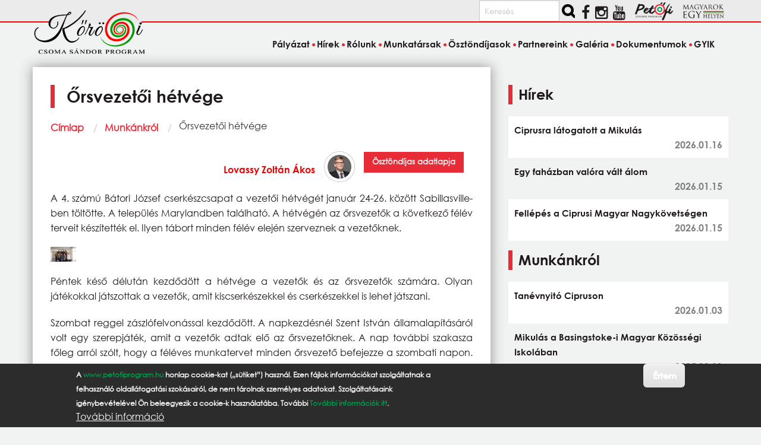

--- FILE ---
content_type: text/html; charset=UTF-8
request_url: https://www.korosiprogram.hu/munkankrol/orsvezetoi-hetvege
body_size: 10999
content:
<!DOCTYPE html>
<html lang="hu" dir="ltr" prefix="og: https://ogp.me/ns#" class="no-js">
  <head>
    <meta charset="utf-8" />
<link rel="canonical" href="https://www.korosiprogram.hu/munkankrol/orsvezetoi-hetvege" />
<meta name="Generator" content="Drupal 11 (https://www.drupal.org)" />
<meta name="MobileOptimized" content="width" />
<meta name="HandheldFriendly" content="true" />
<meta name="viewport" content="width=device-width, initial-scale=1.0" />
<style>div#sliding-popup, div#sliding-popup .eu-cookie-withdraw-banner, .eu-cookie-withdraw-tab {background: #2c2c2c} div#sliding-popup.eu-cookie-withdraw-wrapper { background: transparent; } #sliding-popup h1, #sliding-popup h2, #sliding-popup h3, #sliding-popup p, #sliding-popup label, #sliding-popup div, .eu-cookie-compliance-more-button, .eu-cookie-compliance-secondary-button, .eu-cookie-withdraw-tab { color: #ffffff;} .eu-cookie-withdraw-tab { border-color: #ffffff;}</style>
<meta http-equiv="ImageToolbar" content="false" />
<link rel="preload" as="image" href="/sites/default/files/styles/aloldal_thumbnail/public/cikkek/2297/ov_hetvege.jpg?itok=WcowqdXm" type="image/jpeg" />
<link rel="icon" href="/themes/custom/korosiprogram/favicon.ico" type="image/vnd.microsoft.icon" />

    <title>Őrsvezetői hétvége | Kőrösi Csoma Sándor Program</title>
    <link rel="stylesheet" media="all" href="/libraries/splide/dist/css/splide-core.min.css?t6tex5" />
<link rel="stylesheet" media="all" href="/modules/contrib/splide/css/splide.base.css?t6tex5" />
<link rel="stylesheet" media="all" href="/core/themes/stable9/css/core/components/progress.module.css?t6tex5" />
<link rel="stylesheet" media="all" href="/core/themes/stable9/css/core/components/ajax-progress.module.css?t6tex5" />
<link rel="stylesheet" media="all" href="/core/themes/stable9/css/system/components/align.module.css?t6tex5" />
<link rel="stylesheet" media="all" href="/core/themes/stable9/css/system/components/fieldgroup.module.css?t6tex5" />
<link rel="stylesheet" media="all" href="/core/themes/stable9/css/system/components/container-inline.module.css?t6tex5" />
<link rel="stylesheet" media="all" href="/core/themes/stable9/css/system/components/clearfix.module.css?t6tex5" />
<link rel="stylesheet" media="all" href="/core/themes/stable9/css/system/components/details.module.css?t6tex5" />
<link rel="stylesheet" media="all" href="/core/themes/stable9/css/system/components/hidden.module.css?t6tex5" />
<link rel="stylesheet" media="all" href="/core/themes/stable9/css/system/components/item-list.module.css?t6tex5" />
<link rel="stylesheet" media="all" href="/core/themes/stable9/css/system/components/js.module.css?t6tex5" />
<link rel="stylesheet" media="all" href="/core/themes/stable9/css/system/components/nowrap.module.css?t6tex5" />
<link rel="stylesheet" media="all" href="/core/themes/stable9/css/system/components/position-container.module.css?t6tex5" />
<link rel="stylesheet" media="all" href="/core/themes/stable9/css/system/components/reset-appearance.module.css?t6tex5" />
<link rel="stylesheet" media="all" href="/core/themes/stable9/css/system/components/resize.module.css?t6tex5" />
<link rel="stylesheet" media="all" href="/core/themes/stable9/css/system/components/system-status-counter.css?t6tex5" />
<link rel="stylesheet" media="all" href="/core/themes/stable9/css/system/components/system-status-report-counters.css?t6tex5" />
<link rel="stylesheet" media="all" href="/core/themes/stable9/css/system/components/system-status-report-general-info.css?t6tex5" />
<link rel="stylesheet" media="all" href="/core/themes/stable9/css/system/components/tablesort.module.css?t6tex5" />
<link rel="stylesheet" media="all" href="/modules/contrib/blazy/css/blazy.css?t6tex5" />
<link rel="stylesheet" media="all" href="/modules/contrib/blazy/css/components/blazy.ratio.css?t6tex5" />
<link rel="stylesheet" media="all" href="/modules/contrib/blazy/css/components/box/blazy.colorbox.css?t6tex5" />
<link rel="stylesheet" media="all" href="/modules/contrib/blazy/css/components/grid/blazy.grid.css?t6tex5" />
<link rel="stylesheet" media="all" href="/modules/contrib/blazy/css/components/box/blazy.lightbox.css?t6tex5" />
<link rel="stylesheet" media="all" href="/modules/contrib/blazy/css/components/blazy.loading.css?t6tex5" />
<link rel="stylesheet" media="all" href="/modules/contrib/splide/css/components/splide.navigation.css?t6tex5" />
<link rel="stylesheet" media="all" href="/core/themes/stable9/css/views/views.module.css?t6tex5" />
<link rel="stylesheet" media="all" href="/modules/contrib/eu_cookie_compliance/css/eu_cookie_compliance.css?t6tex5" />
<link rel="stylesheet" media="all" href="/modules/contrib/colorbox/styles/default/colorbox_style.css?t6tex5" />
<link rel="stylesheet" media="all" href="/modules/contrib/scroll_top_button/css/scroll.top.button.css?t6tex5" />
<link rel="stylesheet" media="all" href="/modules/contrib/splide/css/theme/splide.theme--grid.css?t6tex5" />
<link rel="stylesheet" media="all" href="/modules/contrib/tagclouds/css/tagclouds.css?t6tex5" />
<link rel="stylesheet" media="all" href="/themes/custom/korosiprogram/css/korosiprogram.css?t6tex5" />

    <script type="application/json" data-drupal-selector="drupal-settings-json">{"path":{"baseUrl":"\/","pathPrefix":"","currentPath":"node\/8636","currentPathIsAdmin":false,"isFront":false,"currentLanguage":"hu"},"pluralDelimiter":"\u0003","suppressDeprecationErrors":true,"gtag":{"tagId":"","consentMode":false,"otherIds":[],"events":[],"additionalConfigInfo":[]},"ajaxPageState":{"libraries":"[base64]","theme":"korosiprogram","theme_token":null},"ajaxTrustedUrl":{"\/search\/tartalom":true},"gtm":{"tagId":null,"settings":{"data_layer":"dataLayer","include_classes":false,"allowlist_classes":"","blocklist_classes":"","include_environment":false,"environment_id":"","environment_token":""},"tagIds":["GTM-M72GWJGD"]},"button_text":"Fel","button_style":"image","button_animation":"fade","button_animation_speed":200,"scroll_distance":100,"scroll_speed":300,"eu_cookie_compliance":{"cookie_policy_version":"1.0.0","popup_enabled":true,"popup_agreed_enabled":false,"popup_hide_agreed":false,"popup_clicking_confirmation":true,"popup_scrolling_confirmation":true,"popup_html_info":"\u003Cdiv aria-labelledby=\u0022popup-text\u0022  class=\u0022eu-cookie-compliance-banner eu-cookie-compliance-banner-info eu-cookie-compliance-banner--default\u0022\u003E\n  \u003Cdiv class=\u0022popup-content info eu-cookie-compliance-content\u0022\u003E\n        \u003Cdiv id=\u0022popup-text\u0022 class=\u0022eu-cookie-compliance-message\u0022 role=\u0022document\u0022\u003E\n      \u003Cp\u003EA \u003Ca href=\u0022https:\/\/www.petofiprogram.hu\/\u0022 target=\u0022_blank\u0022\u003Ewww.petofiprogram.hu\u003C\/a\u003E honlap cookie-kat (\u201es\u00fctiket\u201d) haszn\u00e1l. Ezen f\u00e1jlok inform\u00e1ci\u00f3kat szolg\u00e1ltatnak a felhaszn\u00e1l\u00f3 oldall\u00e1togat\u00e1si szok\u00e1sair\u00f3l, de nem t\u00e1rolnak szem\u00e9lyes adatokat. Szolg\u00e1ltat\u00e1saink ig\u00e9nybev\u00e9tel\u00e9vel \u00d6n beleegyezik a cookie-k haszn\u00e1lat\u00e1ba. Tov\u00e1bbi \u003Ca href=\u0022\/cookies\u0022\u003ETov\u00e1bbi inform\u00e1ci\u00f3k itt\u003C\/a\u003E.\u003C\/p\u003E\n              \u003Cbutton type=\u0022button\u0022 class=\u0022find-more-button eu-cookie-compliance-more-button\u0022\u003ETov\u00e1bbi inform\u00e1ci\u00f3\u003C\/button\u003E\n          \u003C\/div\u003E\n\n    \n    \u003Cdiv id=\u0022popup-buttons\u0022 class=\u0022eu-cookie-compliance-buttons\u0022\u003E\n            \u003Cbutton type=\u0022button\u0022 class=\u0022agree-button eu-cookie-compliance-default-button button button--small button--primary\u0022\u003E\u00c9rtem\u003C\/button\u003E\n          \u003C\/div\u003E\n  \u003C\/div\u003E\n\u003C\/div\u003E","use_mobile_message":false,"mobile_popup_html_info":"\u003Cdiv aria-labelledby=\u0022popup-text\u0022  class=\u0022eu-cookie-compliance-banner eu-cookie-compliance-banner-info eu-cookie-compliance-banner--default\u0022\u003E\n  \u003Cdiv class=\u0022popup-content info eu-cookie-compliance-content\u0022\u003E\n        \u003Cdiv id=\u0022popup-text\u0022 class=\u0022eu-cookie-compliance-message\u0022 role=\u0022document\u0022\u003E\n      \n              \u003Cbutton type=\u0022button\u0022 class=\u0022find-more-button eu-cookie-compliance-more-button\u0022\u003ETov\u00e1bbi inform\u00e1ci\u00f3\u003C\/button\u003E\n          \u003C\/div\u003E\n\n    \n    \u003Cdiv id=\u0022popup-buttons\u0022 class=\u0022eu-cookie-compliance-buttons\u0022\u003E\n            \u003Cbutton type=\u0022button\u0022 class=\u0022agree-button eu-cookie-compliance-default-button button button--small button--primary\u0022\u003E\u00c9rtem\u003C\/button\u003E\n          \u003C\/div\u003E\n  \u003C\/div\u003E\n\u003C\/div\u003E","mobile_breakpoint":768,"popup_html_agreed":false,"popup_use_bare_css":false,"popup_height":"auto","popup_width":"100%","popup_delay":1000,"popup_link":"\/cookiehasznalatanakszabalyzatarolszolotajekoztatas","popup_link_new_window":true,"popup_position":false,"fixed_top_position":false,"popup_language":"hu","store_consent":false,"better_support_for_screen_readers":false,"cookie_name":"","reload_page":false,"domain":"","domain_all_sites":false,"popup_eu_only":false,"popup_eu_only_js":false,"cookie_lifetime":100,"cookie_session":0,"set_cookie_session_zero_on_disagree":0,"disagree_do_not_show_popup":false,"method":"default","automatic_cookies_removal":true,"allowed_cookies":"","withdraw_markup":"\u003Cbutton type=\u0022button\u0022 class=\u0022eu-cookie-withdraw-tab\u0022\u003EPrivacy settings\u003C\/button\u003E\n\u003Cdiv aria-labelledby=\u0022popup-text\u0022 class=\u0022eu-cookie-withdraw-banner\u0022\u003E\n  \u003Cdiv class=\u0022popup-content info eu-cookie-compliance-content\u0022\u003E\n    \u003Cdiv id=\u0022popup-text\u0022 class=\u0022eu-cookie-compliance-message\u0022 role=\u0022document\u0022\u003E\n      \u003Ch2\u003EWe use cookies on this site to enhance your user experience\u003C\/h2\u003E\u003Cp\u003EYou have given your consent for us to set cookies.\u003C\/p\u003E\n    \u003C\/div\u003E\n    \u003Cdiv id=\u0022popup-buttons\u0022 class=\u0022eu-cookie-compliance-buttons\u0022\u003E\n      \u003Cbutton type=\u0022button\u0022 class=\u0022eu-cookie-withdraw-button  button button--small button--primary\u0022\u003EWithdraw consent\u003C\/button\u003E\n    \u003C\/div\u003E\n  \u003C\/div\u003E\n\u003C\/div\u003E","withdraw_enabled":false,"reload_options":0,"reload_routes_list":"","withdraw_button_on_info_popup":false,"cookie_categories":[],"cookie_categories_details":[],"enable_save_preferences_button":true,"cookie_value_disagreed":"0","cookie_value_agreed_show_thank_you":"1","cookie_value_agreed":"2","containing_element":"body","settings_tab_enabled":false,"olivero_primary_button_classes":" button button--small button--primary","olivero_secondary_button_classes":" button button--small","close_button_action":"close_banner","open_by_default":true,"modules_allow_popup":true,"hide_the_banner":false,"geoip_match":true,"unverified_scripts":[]},"colorbox":{"opacity":"0.85","current":"{current} \/ {total}","previous":"\u00ab El\u0151z\u0151","next":"K\u00f6vetkez\u0151 \u00bb","close":"Bez\u00e1r","maxWidth":"98%","maxHeight":"98%","fixed":true,"mobiledetect":true,"mobiledevicewidth":"480px"},"blazy":{"loader":true,"unblazy":false,"visibleClass":false},"blazyIo":{"disconnect":false,"rootMargin":"0px","threshold":[0,0.25,0.5,0.75,1]},"splide":{"defaults":{"autoScroll":false,"intersection":false,"video":false,"zoom":false,"destroy":false},"extras":{"destroy":false,"focus":0,"arrows":true,"drag":true,"pagination":true,"keyboard":true,"trimSpace":true},"resets":{"arrows":false,"autoplay":false,"drag":false,"pagination":false,"perPage":1,"perMove":1,"progress":false,"start":0,"type":"fade"}},"user":{"uid":0,"permissionsHash":"b6211fc6013d369c26b7f166c4f638e93331eaacaa0f93701bbf37f441f7683f"}}</script>
<script src="/core/misc/drupalSettingsLoader.js?v=11.1.8"></script>
<script src="/modules/contrib/google_tag/js/gtag.js?t6tex5"></script>
<script src="/modules/contrib/google_tag/js/gtm.js?t6tex5"></script>

  </head>
  <body class="lang-hu section-munkankrol path-node node--type-cikk page-node-type-cikk">
  <a href="#main-content" class="show-on-focus skip-link">
    Ugrás a tartalomra
  </a>
  <noscript><iframe src="https://www.googletagmanager.com/ns.html?id=GTM-M72GWJGD"
                  height="0" width="0" style="display:none;visibility:hidden"></iframe></noscript>

    <div class="dialog-off-canvas-main-canvas" data-off-canvas-main-canvas>
    
<div class="off-canvas-wrapper">
  <div class="inner-wrap off-canvas-wrapper-inner" id="inner-wrap" data-off-canvas-wrapper>
    <aside id="left-off-canvas-menu" class="off-canvas left-off-canvas-menu position-left" role="complementary" data-off-canvas>
      
    </aside>

    <aside id="right-off-canvas-menu" class="off-canvas right-off-canvas-menu position-right" role="complementary" data-off-canvas>
      
    </aside>

    <div class="off-canvas-content" data-off-canvas-content>
  
    <div class="social_bar_bg"></div>
<header class="header" role="banner" aria-label="Webhely fejléce">
<div class="grid-container social">  
    <div class="block-region region-social">
    <div class="search-block-form block-korosiprogram-keresesurlap-2 block block-search" data-drupal-selector="search-block-form" id="block-korosiprogram-keresesurlap-2" role="search">
  
    
      <div class="content">
      <form action="/search/tartalom" method="get" id="search-block-form" accept-charset="UTF-8" class="search-form search-block-form">
  <div class="js-form-item form-item js-form-type-search form-item-keys js-form-item-keys form-no-label">
      <label for="edit-keys" class="show-for-sr">Keresés</label>
        <input title="A keresendő kifejezések megadása." placeholder="Keresés" data-drupal-selector="edit-keys" type="search" id="edit-keys" name="keys" value="" size="15" maxlength="128" class="form-search" />

        </div>
<div data-drupal-selector="edit-actions" class="form-actions js-form-wrapper form-wrapper" id="edit-actions--2"><input class="success button radius search-button js-form-submit form-submit" data-drupal-selector="edit-submit" type="submit" id="edit-submit" value="" />
</div>

</form>

    </div>
  </div>
<div class="views-element-container block-korosiprogram-views-block-social-media-block-1 block block-views block-views-blocksocial-media-block-1" id="block-korosiprogram-views-block-social-media-block-1">
  
    

  
          <div><div class="iblock">
<ul class="social">
  <li> 
      <div class="i-block social views-row"><div class="views-field views-field-nothing"><span class="field-content"><div><a href="https://www.facebook.com/pages/Pet%C5%91fi-S%C3%A1ndor-Program/952850841425515?fref=ts"><i class="fa fa-facebook"></i></a></div></span></div></div>
    <div class="i-block social views-row"><div class="views-field views-field-nothing"><span class="field-content"><div><a href="https://www.instagram.com/magyarokegyhelyen/"><i class="fa fa-brands fa-instagram"></i></a></div></span></div></div>
    <div class="i-block social views-row"><div class="views-field views-field-nothing"><span class="field-content"><div><a href="https://www.youtube.com/channel/UCOM9X7AOlppkZio8UpHgOLw"><i class="fa fa-youtube"></i></a></div></span></div></div>

  </li>     
</ul>
</div></div>

    
    
</div>
<div id="block-korosiprogram-korosilogoblokk" class="block-korosiprogram-korosilogoblokk block block-block-content block-block-content35307ef2-8c56-4ff5-8d8e-2a6f54607598">
  
    

  
          
            <div class="body field field--block-content-body field--name-body field--type-text-with-summary field--label-hidden field__item"><a href="https://www.petofiprogram.hu/" target="_blank"><img src="/sites/default/files/petofi_program_logo_small.png" class="partner-site"> </a> <a href="https://www.magyarokegyhelyen.hu/" target="_blank"><img alt src="/sites/default/files/magyarok_egy_helyen_logo_transparent-300.png" class="partner-site"></a></div>
      

    
    
</div>

  </div>

</div>
<div class="grid-container logo">
  <div class="grid-x">
    <div class="cell medium-4 large-4 left header_logo">
       <a href="/" rel="home">
       <img src="/themes/custom/korosiprogram/images/logo.png" alt="Címlap" fetchpriority="high" />
       </a>
    </div>
  </div>
</div>
<div class="grid-container l-header">    
    <div class="grid-x">
    <div class="cell">
        <div class="block-region region-header">
    <nav role="navigation" aria-labelledby="block-korosiprogram-main-menu-menu" id="block-korosiprogram-main-menu" class="block-korosiprogram-main-menu">
            
  <h2 class="block-title visually-hidden" id="block-korosiprogram-main-menu-menu">Fő navigáció</h2>
  

        

      <div  class="grid-container">
      <div class="title-bar" data-responsive-toggle="main-menu" data-hide-for="medium">
        <button class="menu-icon" type="button" data-toggle></button>
        <div class="title-bar-title">Menü</div>
      </div>
      <nav class="top-bar" id="main-menu" role="navigation">
        <div class="top-bar-left">
          <ul class="dropdown menu" data-dropdown-menu>
            <li class="menu-text"><a href="/" title="Kőrösi Csoma Sándor Program Címlap">Kőrösi Csoma Sándor Program</a></li>
          </ul>
        </div>
        <div class="top-bar-right top-bar-section">
                                <ul class="menu vertical medium-horizontal" data-back-button="&lt;li class=&quot;js-drilldown-back&quot;&gt;&lt;a&gt;vissza&lt;/a&gt;&lt;/li&gt;" data-disable-hover="true" data-responsive-menu="drilldown medium-dropdown">
                                        <li>
        <a href="/palyazat" data-drupal-link-system-path="node/11467">Pályázat</a>
              </li>
                              <li>
        <a href="/hirek" data-drupal-link-system-path="hirek">Hírek</a>
              </li>
                              <li>
        <a href="/diaszpora" data-drupal-link-system-path="node/48">Rólunk</a>
              </li>
                              <li>
        <a href="/munkatarsak" data-drupal-link-system-path="node/12997">Munkatársak</a>
              </li>
                              <li>
        <a href="/osztondijasok" data-drupal-link-system-path="osztondijasok">Ösztöndíjasok</a>
              </li>
                              <li>
        <a href="/partnereink" data-drupal-link-system-path="partnereink">Partnereink</a>
              </li>
                              <li>
        <a href="/galeria" data-drupal-link-system-path="galeria">Galéria</a>
              </li>
                              <li>
        <a href="/dokumentumok" data-drupal-link-system-path="node/9363">Dokumentumok</a>
              </li>
                              <li>
        <a href="/gyik" data-drupal-link-system-path="node/12900">GYIK</a>
              </li>
        </ul>
  
                            </div>
      </nav>
    </div>
  

  </nav>

  </div>

    </div>
      </div>
</div>    
</header>
      
      <div class="grid-container">
        <main id="main" class="grid-x grid-margin-x" role="main">
          <a id="main-content" tabindex="-1"></a>
          
          
          <div class="cell large-8 main">
              <div class="block-region region-content">
    <div data-drupal-messages-fallback class="hidden"></div>
<div id="block-korosiprogram-page-title" class="block-korosiprogram-page-title block block-core block-page-title-block">
  
    

  
          
  <h1><span>Őrsvezetői hétvége</span>
</h1>


    
    
</div>
<div id="block-korosiprogram-breadcrumbs" class="block-korosiprogram-breadcrumbs block block-system block-system-breadcrumb-block">
  
    

  
            <nav role="navigation" aria-labelledby="system-breadcrumb">
    <h2 id="system-breadcrumb" class="show-for-sr">Morzsa</h2>
    <ul class="breadcrumbs">
              <li>
                      <a href="/">Címlap</a>
                  </li>
              <li>
                      <a href="/munkankrol">Munkánkról</a>
                  </li>
            <li class="current"><span class="show-for-sr">Current: </span> Őrsvezetői hétvége</li>
    </ul>
  </nav>

    
    
</div>
<div class="views-element-container block-korosiprogram-views-block-szerzo-block-1 block block-views block-views-blockszerzo-block-1" id="block-korosiprogram-views-block-szerzo-block-1">
  
    

  
          <div><div class="js-view-dom-id-a7d6c38a6dde38b2e1123da572cda27682e479aa479362cb1d70d99092fc2949">
  
  
  

  
  
  

  

<div class="views-view-foundation-grid">
  <div class="creator-indent grid-y grid-padding-x">
              <div class="flex-container auto align-right cell small-12 medium-6 large-4 cell-1"><div class="fogado-full-name osztondijasok"><div><a href="/osztondijasaink/lovassy-zoltan-akos" hreflang="hu">Lovassy Zoltán Ákos</a></div></div><div><div><img class="osztondijasok rounded border small-pic" src="/sites/default/files/styles/medium/public/pictures/picture-2297-1567504785.jpg.webp?itok=XtKP48C0" /></div></div><div class="views-field views-field-view-user"><span class="field-content"><a href="/osztondijasaink/lovassy-zoltan-akos" hreflang="hu"><div class="btn-more button tiny radius">
    Ösztöndíjas adatlapja  
</div></a></span></div></div>
        </div>
</div>

    

  
  

  
  
</div>
</div>

    
    
</div>
<div id="block-korosiprogram-content" class="block-korosiprogram-content block block-system block-system-main-block">
  
    

  
          <article >

  
    

  
  <div class="view-mode-full">
    
            <div class="field field--node-field-cikk-bevezeto field--name-field-cikk-bevezeto field--type-text-long field--label-hidden field__item"><p>A 4. számú Bátori József cserkészcsapat a vezetői hétvégét január 24-26. között Sabillasville-ben töltötte. A település Marylandben található. A hétvégén az őrsvezetők a következő félév terveit készítették el. Ilyen tábort minden félév elején szerveznek a vezetőknek.</p>
</div>
      
<div data-colorbox-gallery class="splide splide--default blazy blazy--colorbox blazy--lightbox blazy--colorbox-gallery splide--field splide--field-cikk-galeria splide--field-cikk-galeria--full splide--skin--grid splide--optionset--x-grid splide--fade is-slider is-less is-colorbox" data-blazy="" id="splide-416740a7623" data-splide="{&quot;count&quot;:1,&quot;total&quot;:1,&quot;pagination&quot;:false,&quot;arrows&quot;:false,&quot;autoplay&quot;:false,&quot;drag&quot;:false,&quot;perPage&quot;:1,&quot;perMove&quot;:1,&quot;start&quot;:0,&quot;type&quot;:&quot;fade&quot;,&quot;focus&quot;:0,&quot;keyboard&quot;:true,&quot;trimSpace&quot;:true}"><div class="splide__slider">    <div class="splide__track">
      <ul class="splide__list splide__list--fade"><li class="splide__slide slide slide--0"><ul class="blazy blazy--grid b-grid b-count-1 b-odd b-grid--sm-1 b-grid--md-2 b-grid--lg-4 splide__grid" data-blazy="" id="splide-node-cikk-cikk-galeria-full-colorbox-3"><li class="grid grid--0"><div class="grid__content"><a href="/sites/default/files/styles/max_650x650/public/cikkek/2297/ov_hetvege.jpg.webp?itok=JASZyQdd" class="blazy__colorbox litebox litebox--image" data-colorbox-trigger data-box-url="/sites/default/files/styles/max_650x650/public/cikkek/2297/ov_hetvege.jpg.webp?itok=JASZyQdd" data-b-media="{&quot;id&quot;:&quot;colorbox&quot;,&quot;count&quot;:1,&quot;boxType&quot;:&quot;image&quot;,&quot;type&quot;:&quot;image&quot;,&quot;token&quot;:&quot;b-add15c6ed8a&quot;,&quot;paddingHack&quot;:true,&quot;width&quot;:650,&quot;height&quot;:488}">    <div data-b-token="b-add15c6ed8a" class="media media--blazy media--splide media--switch media--switch--colorbox media--image is-b-loading"><img decoding="async" class="media__element b-lazy" loading="lazy" data-src="/sites/default/files/styles/aloldal_thumbnail/public/cikkek/2297/ov_hetvege.jpg?itok=WcowqdXm" src="data:image/svg+xml;charset=utf-8,%3Csvg%20xmlns%3D&#039;http%3A%2F%2Fwww.w3.org%2F2000%2Fsvg&#039;%20viewBox%3D&#039;0%200%201%201&#039;%2F%3E" width="230" height="135" />
        <span class="media__icon media__icon--litebox"></span></div></a>
        
  </div>
</li></ul></li></ul>
    </div>
  
  </div>    <div class="splide__arrows"></div>      <ul class="splide__pagination"></ul>
  </div>

            <div class="field field--node-field-cikk-tartalom field--name-field-cikk-tartalom field--type-text-long field--label-hidden field__item"><p class="rtejustify"><span style="font-size:16px">Péntek késő délután kezdődött a hétvége a vezetők és az őrsvezetők számára. Olyan játékokkal játszottak a vezetők, amit kiscserkészekkel és cserkészekkel is lehet játszani.</span></p>

<p class="rtejustify"><span style="font-size:16px">Szombat reggel&nbsp;zászlófelvonással kezdődött. A napkezdésnél Szent István államalapításáról volt egy szerepjáték, amit a vezetők adtak elő az őrsvezetőknek. A nap további szakasza főleg arról szólt, hogy a féléves munkatervet minden őrsvezető befejezze a szombati napon. Majd az 1983-ban bemutatott „István a király” című rockoperát nézték meg két részletben. Közben egy kézműves foglalkozás is volt, ahol az volt a célkitűzés az őrsvezetőkből álló őrsöknek, hogy a legkevesebb alapanyagból, 5-10 perc alatt mit tudnak elkészíteni, olyan szinten, hogy azt kiscserkészekkel is meg lehessen csinálni cserkészfoglalkozásokon. A nap végén egy tábortűz volt, ami alatt az őrsök rövid előadást tartottak, ezek&nbsp;témája volt: mi lenne ma Magyarországon, ha Koppány lett volna az uralkodó, nem István?&nbsp;A tábortűzi számok után a vezetők fejezték be a szerepjátékot. Utána következett a zászló levonása, amit kötetlen beszélgetés követett, egészen a takarodóig.</span></p>

<p class="rtejustify"><span style="font-size:16px">A vasárnap – a táborokhoz hasonlóan – reggeli&nbsp;zászlófelvonással kezdődött. Utána reggeli, majd az elkészült munkaterveket az esetleges pontatlanságok javítása érdekében átnézték a vezetők.&nbsp;A jelenlévők közül mindenki sikeresen elkészült a cserkészfoglalkozások munkaterveivel. Kora délutáni zászlólevonás után a résztvevők átmentek a közelben található sípályára, és ott töltötték a délutánt síeléssel és hódeszkázással. Ekkor már szülők és cserkészek is csatlakoztak a vezetőkből álló csapathoz.</span></p>
</div>
      

  <div class="field field--node-field-cimkefelho field--name-field-cimkefelho field--type-entity-reference field--label-above">
    <div class="field-label">Címkefelhő</div>
        <div class="field__items">
                    <div class="field__item"><a href="/taxonomy/term/3071" hreflang="hu">Cserkészek</a></div>
              <div class="field__item"><a href="/taxonomy/term/4881" hreflang="hu">örsvezetők</a></div>
              <div class="field__item"><a href="/taxonomy/term/4882" hreflang="hu">Sabillasville</a></div>
                </div>
      </div>


  </div>

</article>

    
    
</div>

  </div>

          </div>
                                <div id="sidebar-second" class="cell large-4 sidebar" role="complementary">
                <div class="block-region region-sidebar-second">
    <div class="views-element-container block-korosiprogram-views-block-hirek-oldalsav-block block block-views block-views-blockhirek-oldalsav-block" id="block-korosiprogram-views-block-hirek-oldalsav-block">
  
      <h2  class="block-title">Hírek</h2>
    

  
          <div><div class="js-view-dom-id-3d8dc2bae670d118640fe547451f697293646999a2ab3e6ab9bb899dcde9c51c">
  
  
  

  
  
  

  <div class="item-list">
  
  <ul>

          <li><div class="views-field views-field-title"><span class="field-content"><a href="/hirek/ciprusra-latogatott-mikulas" hreflang="hu">Ciprusra látogatott a Mikulás</a></span></div><div class="views-field views-field-created"><span class="field-content news-time"><time datetime="2026-01-16T11:32:03+01:00" title="péntek, 16 január 2026 - 11:32">2026.01.16</time>
</span></div></li>
          <li><div class="views-field views-field-title"><span class="field-content"><a href="/hirek/egy-fahazban-valora-valt-alom" hreflang="hu">Egy faházban valóra vált álom</a></span></div><div class="views-field views-field-created"><span class="field-content news-time"><time datetime="2026-01-15T15:25:30+01:00" title="csütörtök, 15 január 2026 - 15:25">2026.01.15</time>
</span></div></li>
          <li><div class="views-field views-field-title"><span class="field-content"><a href="/hirek/fellepes-ciprusi-magyar-nagykovetsegen" hreflang="hu">Fellépés a Ciprusi Magyar Nagykövetségen</a></span></div><div class="views-field views-field-created"><span class="field-content news-time"><time datetime="2026-01-15T11:54:45+01:00" title="csütörtök, 15 január 2026 - 11:54">2026.01.15</time>
</span></div></li>
    
  </ul>

</div>

    

  
  

  
  
</div>
</div>

    
    
</div>
<div class="views-element-container block-korosiprogram-views-block-hirek-oldalsav-block-3 block block-views block-views-blockhirek-oldalsav-block-3" id="block-korosiprogram-views-block-hirek-oldalsav-block-3">
  
      <h2  class="block-title">Munkánkról</h2>
    

  
          <div><div class="js-view-dom-id-0b60ed193ff0d4492fd48b27c2d602dcf16683d40c217e4a74cfc18678656583">
  
  
  

  
  
  

  <div class="item-list">
  
  <ul>

          <li><div class="views-field views-field-title"><span class="field-content"><a href="/munkankrol/tanevnyito-cipruson" hreflang="hu">Tanévnyitó Cipruson</a></span></div><div class="views-field views-field-created"><span class="field-content news-time"><time datetime="2026-01-03T09:20:33+01:00" title="szombat, 3 január 2026 - 09:20">2026.01.03</time>
</span></div></li>
          <li><div class="views-field views-field-title"><span class="field-content"><a href="/munkankrol/mikulas-basingstoke-i-magyar-kozossegi-iskolaban" hreflang="hu">Mikulás a Basingstoke-i Magyar Közösségi Iskolában</a></span></div><div class="views-field views-field-created"><span class="field-content news-time"><time datetime="2025-12-31T21:37:07+01:00" title="szerda, 31 december 2025 - 21:37">2025.12.31</time>
</span></div></li>
          <li><div class="views-field views-field-title"><span class="field-content"><a href="/munkankrol/oszi-barkacsbutik" hreflang="hu">Őszi Barkácsbutik</a></span></div><div class="views-field views-field-created"><span class="field-content news-time"><time datetime="2025-12-31T14:56:56+01:00" title="szerda, 31 december 2025 - 14:56">2025.12.31</time>
</span></div></li>
    
  </ul>

</div>

    

  
  

  
  
</div>
</div>

    
    
</div>
<div class="views-element-container block-korosiprogram-views-block-hirek-oldalsav-block-2 block block-views block-views-blockhirek-oldalsav-block-2" id="block-korosiprogram-views-block-hirek-oldalsav-block-2">
  
      <h2  class="block-title">Tudástár</h2>
    

  
          <div><div class="js-view-dom-id-388bd55383dc7048854111d31460c1f1744db49b203e854963868c46ecc58e87">
  
  
  

  
  
  

  <div class="item-list">
  
  <ul>

          <li><div class="views-field views-field-title"><span class="field-content"><a href="/tudastar/magyar-kultura-napja-avagy-erdekessegek-himnuszrol" hreflang="hu">Magyar Kultúra Napja avagy érdekességek a Himnuszról </a></span></div><div class="views-field views-field-created"><span class="field-content news-time"><time datetime="2023-01-26T11:15:40+01:00" title="csütörtök, 26 január 2023 - 11:15">2023.01.26</time>
</span></div></li>
          <li><div class="views-field views-field-title"><span class="field-content"><a href="/tudastar/adelaide-ben-lelkeszkent" hreflang="hu">Adelaide-ben lelkészként</a></span></div><div class="views-field views-field-created"><span class="field-content news-time"><time datetime="2020-12-15T18:26:04+01:00" title="kedd, 15 december 2020 - 18:26">2020.12.15</time>
</span></div></li>
          <li><div class="views-field views-field-title"><span class="field-content"><a href="/tudastar/radio-ami-oromre-hangol" hreflang="hu">A rádió, ami örömre hangol</a></span></div><div class="views-field views-field-created"><span class="field-content news-time"><time datetime="2020-12-07T19:41:52+01:00" title="hétfő, 7 december 2020 - 19:41">2020.12.07</time>
</span></div></li>
    
  </ul>

</div>

    

  
  

  
  
</div>
</div>

    
    
</div>
<div class="views-element-container block-korosiprogram-views-block-galeriak-oldalsav-block block block-views block-views-blockgaleriak-oldalsav-block" id="block-korosiprogram-views-block-galeriak-oldalsav-block">
  
    

  
          <div><div class="view-galeriak-oldalsav js-view-dom-id-72898030c39c3459477ba9faa8e786f82f564ddbd0a47751c349b472fa40cabc">
  
  
  

      <header>
      <h2 class="block-title">Galériák</h2>
    </header>
  
  
  

  <div class="item-list">
  
  <ul>

          <li><div class="views-field views-field-field-galeria-boritokep"><div class="field-content"></div></div><div class="views-field views-field-field-videok"><div class="field-content"><a href="/galeria/videok/kalamajka-mikulaseknal" hreflang="hu"><img src="/sites/default/files/styles/hir_thumbnail/public/video_thumbnails/FLRfNpqdp1o.jpg?itok=7LEUJrgs" width="923" height="542" alt="" loading="lazy" />

</a></div></div><div class="views-field views-field-title"><span class="field-content"><a href="/galeria/videok/kalamajka-mikulaseknal" hreflang="hu">Kalamajka Mikuláséknál</a></span></div><div class="views-field views-field-created"><span class="field-content news-time"><time datetime="2026-01-16T10:46:16+01:00" title="péntek, 16 január 2026 - 10:46">2026.01.16</time>
</span></div></li>
          <li><div class="views-field views-field-field-galeria-boritokep"><div class="field-content">  <a href="/galeria/kepek/kalamajka-mikulaseknal" hreflang="hu"><img loading="lazy" src="/sites/default/files/styles/image_preview_sidebar_670x378/public/kepgaleria/4686/fb_img_1768551452922.jpg?itok=2aDwUP8R" width="670" height="378" alt="" />

</a>
</div></div><div class="views-field views-field-field-videok"><div class="field-content"></div></div><div class="views-field views-field-title"><span class="field-content"><a href="/galeria/kepek/kalamajka-mikulaseknal" hreflang="hu">Kalamajka Mikuláséknál</a></span></div><div class="views-field views-field-created"><span class="field-content news-time"><time datetime="2026-01-16T09:43:48+01:00" title="péntek, 16 január 2026 - 09:43">2026.01.16</time>
</span></div></li>
          <li><div class="views-field views-field-field-galeria-boritokep"><div class="field-content">  <a href="/galeria/kepek/fellepes-ciprusi-magyar-nagykovetsegen" hreflang="hu"><img loading="lazy" src="/sites/default/files/styles/image_preview_sidebar_670x378/public/kepgaleria/4686/fb_img_1768414004593_0.jpg?itok=TgTBv_-4" width="670" height="378" alt="" />

</a>
</div></div><div class="views-field views-field-field-videok"><div class="field-content"></div></div><div class="views-field views-field-title"><span class="field-content"><a href="/galeria/kepek/fellepes-ciprusi-magyar-nagykovetsegen" hreflang="hu">Fellépés a Ciprusi Magyar Nagykövetségen</a></span></div><div class="views-field views-field-created"><span class="field-content news-time"><time datetime="2026-01-14T19:32:20+01:00" title="szerda, 14 január 2026 - 19:32">2026.01.14</time>
</span></div></li>
          <li><div class="views-field views-field-field-galeria-boritokep"><div class="field-content"></div></div><div class="views-field views-field-field-videok"><div class="field-content"><a href="/galeria/videok/egy-padlas-emlekei-1956-puli-klub-szinpadan-cipruson" hreflang="hu"><img src="/sites/default/files/styles/hir_thumbnail/public/video_thumbnails/YzO7uNj9f6Q.jpg?itok=qRIp8wK4" width="923" height="542" alt="" loading="lazy" />

</a></div></div><div class="views-field views-field-title"><span class="field-content"><a href="/galeria/videok/egy-padlas-emlekei-1956-puli-klub-szinpadan-cipruson" hreflang="hu">Egy padlás emlékei - 1956 a Puli klub színpadán Cipruson</a></span></div><div class="views-field views-field-created"><span class="field-content news-time"><time datetime="2026-01-13T19:22:36+01:00" title="kedd, 13 január 2026 - 19:22">2026.01.13</time>
</span></div></li>
    
  </ul>

</div>

    

  
  

      <footer>
      <div class="text-center">
<a class="btn-more button tiny radius success" href="/galeria">Tovább </a>
</div>
    </footer>
  
  
</div>
</div>

    
    
</div>

  </div>

            </div>
          
        </main>
      </div>
     <div class="footer-wrapper">
  <footer class="grid-container footer" id="footer">
    <div class="grid-x grid-margin-x">

      <div id="footer-first" class="cell medium-4">
          <div class="block-region region-footer-first">
    <div id="block-korosiprogram-partnereinkfootertext" class="block-korosiprogram-partnereinkfootertext block block-block-content block-block-content87cafc6f-f393-4c2e-8ec3-0826ae9d4d92">
  
      <h2  class="block-title">Partnereink</h2>
    

  
          
            <div class="body field field--block-content-body field--name-body field--type-text-with-summary field--label-hidden field__item"><p><a href="/partnereink">Kattintson, hogy megismerhesse őket!</a></p><p><a href="/partnereink"><img class="footer-bg" src="/sites/default/files/footer_terkep_small.png">&nbsp;</a></p></div>
      

    
    
</div>

  </div>

      </div>

      <div id="footer-middle" class="cell medium-4">
        
      </div>
              
      <div id="footer-last" class="cell medium-4">
          <div class="block-region region-footer-last">
    <div id="block-korosiprogram-cimkefelhojeloloi" class="block-korosiprogram-cimkefelhojeloloi block block-tagclouds block-tagclouds-blockcimkefelho">
  
    

  
          <span class="tagclouds-term"><a href="/taxonomy/term/1585" class="tagclouds level2" hreflang="hu">1956</a></span><span class="tagclouds-term"><a href="/taxonomy/term/2639" class="tagclouds level2" hreflang="hu">karácsony</a></span><span class="tagclouds-term"><a href="/taxonomy/term/1456" class="tagclouds level2" hreflang="hu">Buenos Aires</a></span><span class="tagclouds-term"><a href="/taxonomy/term/2192" class="tagclouds level2" hreflang="hu">Stuttgart</a></span><span class="tagclouds-term"><a href="/taxonomy/term/1673" class="tagclouds level2" hreflang="hu">Kanada</a></span><span class="tagclouds-term"><a href="/taxonomy/term/1425" class="tagclouds level1" hreflang="hu">Cserkészet</a></span><span class="tagclouds-term"><a href="/taxonomy/term/1618" class="tagclouds level2" hreflang="hu">Táncház</a></span><span class="tagclouds-term"><a href="/taxonomy/term/1478" class="tagclouds level1" hreflang="hu">Melbourne</a></span><span class="tagclouds-term"><a href="/taxonomy/term/1762" class="tagclouds level1" hreflang="hu">Zürich</a></span><span class="tagclouds-term"><a href="/taxonomy/term/1896" class="tagclouds level1" hreflang="hu">Chester</a></span><span class="tagclouds-term"><a href="/taxonomy/term/1879" class="tagclouds level1" hreflang="hu">München</a></span><span class="tagclouds-term"><a href="/taxonomy/term/1429" class="tagclouds level1" hreflang="hu">Ausztria</a></span><span class="tagclouds-term"><a href="/taxonomy/term/2194" class="tagclouds level1" hreflang="hu">Genf</a></span><span class="tagclouds-term"><a href="/taxonomy/term/1483" class="tagclouds level2" hreflang="hu">néptánc</a></span><span class="tagclouds-term"><a href="/taxonomy/term/1544" class="tagclouds level1" hreflang="hu">Sydney</a></span><span class="tagclouds-term"><a href="/taxonomy/term/1699" class="tagclouds level1" hreflang="hu">Montreál</a></span><span class="tagclouds-term"><a href="/taxonomy/term/2034" class="tagclouds level2" hreflang="hu">megemlékezés</a></span><span class="tagclouds-term"><a href="/taxonomy/term/2355" class="tagclouds level1" hreflang="hu">Nürnberg</a></span><span class="tagclouds-term"><a href="/taxonomy/term/2672" class="tagclouds level1" hreflang="hu">Mikulás</a></span><span class="tagclouds-term"><a href="/taxonomy/term/2905" class="tagclouds level2" hreflang="hu">farsang</a></span><span class="tagclouds-term"><a href="/taxonomy/term/1811" class="tagclouds level4" hreflang="hu">Bécs</a></span><span class="tagclouds-term"><a href="/taxonomy/term/1713" class="tagclouds level1" hreflang="hu">London</a></span><span class="tagclouds-term"><a href="/taxonomy/term/2012" class="tagclouds level2" hreflang="hu">toronto</a></span><span class="tagclouds-term"><a href="/taxonomy/term/3717" class="tagclouds level1" hreflang="hu">56-os megemlékezés</a></span><span class="tagclouds-term"><a href="/taxonomy/term/1452" class="tagclouds level1" hreflang="hu">magyar iskola</a></span>
    
    
</div>
<div id="block-korosiprogram-kormanylogolablec" class="block-korosiprogram-kormanylogolablec block block-block-content block-block-contentdc200ce0-c209-4c20-af32-b77847e8649b">
  
    

  
          
            <div class="body field field--block-content-body field--name-body field--type-text-with-summary field--label-hidden field__item"><div class="footer_logo_wrapper"><img src="/sites/default/files/kormany_logo.png" style="height:60px; margin:10px"><a href="https://kormany.hu">kormany.hu</a></div></div>
      

    
    
</div>

  </div>

     </div>
   </div>
 </footer>
</div>      <div class="scrolltop"><i class="fa fa-arrow-up" aria-hidden="true"></i></div>
          </div>
  </div>
</div>
  </div>

  
  <script src="/modules/contrib/blazy/js/polyfill/blazy.polyfill.min.js?t6tex5"></script>
<script src="/modules/contrib/blazy/js/polyfill/blazy.classlist.min.js?t6tex5"></script>
<script src="/modules/contrib/blazy/js/polyfill/blazy.promise.min.js?t6tex5"></script>
<script src="/modules/contrib/blazy/js/polyfill/blazy.raf.min.js?t6tex5"></script>
<script src="/core/assets/vendor/jquery/jquery.min.js?v=4.0.0-beta.2"></script>
<script src="/core/assets/vendor/once/once.min.js?v=1.0.1"></script>
<script src="/sites/default/files/languages/hu_1CcJWh2SvwIjDb_rIH3lTA2cstg74lr--FyguapaU5g.js?t6tex5"></script>
<script src="/core/misc/drupal.js?v=11.1.8"></script>
<script src="/core/misc/drupal.init.js?v=11.1.8"></script>
<script src="/core/misc/debounce.js?v=11.1.8"></script>
<script src="/modules/contrib/blazy/js/dblazy.min.js?t6tex5"></script>
<script src="/modules/contrib/blazy/js/plugin/blazy.once.min.js?t6tex5"></script>
<script src="/modules/contrib/blazy/js/plugin/blazy.sanitizer.min.js?t6tex5"></script>
<script src="/modules/contrib/blazy/js/plugin/blazy.dom.min.js?t6tex5"></script>
<script src="/modules/contrib/blazy/js/base/blazy.base.min.js?t6tex5"></script>
<script src="/modules/contrib/blazy/js/plugin/blazy.dataset.min.js?t6tex5"></script>
<script src="/modules/contrib/blazy/js/plugin/blazy.viewport.min.js?t6tex5"></script>
<script src="/modules/contrib/blazy/js/plugin/blazy.xlazy.min.js?t6tex5"></script>
<script src="/modules/contrib/blazy/js/plugin/blazy.observer.min.js?t6tex5"></script>
<script src="/modules/contrib/blazy/js/plugin/blazy.loading.min.js?t6tex5"></script>
<script src="/modules/contrib/blazy/js/polyfill/blazy.webp.min.js?t6tex5"></script>
<script src="/modules/contrib/blazy/js/base/blazy.min.js?t6tex5"></script>
<script src="/modules/contrib/blazy/js/base/io/bio.min.js?t6tex5"></script>
<script src="/libraries/splide/dist/js/splide.min.js?v=4.x"></script>
<script src="/modules/contrib/blazy/js/base/io/bio.media.min.js?t6tex5"></script>
<script src="/modules/contrib/splide/js/splide.base.min.js?v=11.1.8"></script>
<script src="/modules/contrib/blazy/js/base/blazy.drupal.min.js?t6tex5"></script>
<script src="/modules/contrib/blazy/js/blazy.load.min.js?t6tex5"></script>
<script src="/core/assets/vendor/tabbable/index.umd.min.js?v=6.2.0"></script>
<script src="/modules/contrib/splide/js/components/splide.blazy.min.js?t6tex5"></script>
<script src="/modules/contrib/splide/js/components/splide.colorbox.min.js?t6tex5"></script>
<script src="/modules/contrib/splide/js/splide.load.min.js?v=11.1.8"></script>
<script src="/modules/contrib/splide/js/splide.nav.min.js?v=11.1.8"></script>
<script src="/modules/contrib/colorbox/js/colorbox.js?v=11.1.8"></script>
<script src="/modules/contrib/colorbox/styles/default/colorbox_style.js?v=11.1.8"></script>
<script src="/modules/contrib/eu_cookie_compliance/js/eu_cookie_compliance.min.js?v=11.1.8"></script>
<script src="/core/misc/progress.js?v=11.1.8"></script>
<script src="/core/assets/vendor/loadjs/loadjs.min.js?v=4.3.0"></script>
<script src="/core/misc/announce.js?v=11.1.8"></script>
<script src="/core/misc/message.js?v=11.1.8"></script>
<script src="/core/misc/ajax.js?v=11.1.8"></script>
<script src="/modules/contrib/google_tag/js/gtag.ajax.js?t6tex5"></script>
<script src="/themes/custom/korosiprogram/js/korosiprogram.js?v=11.1.8"></script>
<script src="/themes/custom/korosiprogram/js/foundation.min.js?v=11.1.8"></script>
<script src="/themes/custom/korosiprogram/js/foundation_init.js?v=11.1.8"></script>
<script src="/themes/custom/korosiprogram/js/motion-ui.min.js?v=11.1.8"></script>
<script src="/themes/custom/korosiprogram/js/foundation.cjs.js?v=11.1.8"></script>
<script src="/themes/custom/korosiprogram/js/foundation.cjs.js.map?v=11.1.8"></script>
<script src="/themes/custom/korosiprogram/js/foundation.es6.js?v=11.1.8"></script>
<script src="/themes/custom/korosiprogram/js/foundation.es6.js.map?v=11.1.8"></script>
<script src="/themes/custom/korosiprogram/js/foundation.esm.js?v=11.1.8"></script>
<script src="/themes/custom/korosiprogram/js/foundation.esm.js.map?v=11.1.8"></script>
<script src="/themes/custom/korosiprogram/js/motion-ui.min.js.map?v=11.1.8"></script>
<script src="/modules/contrib/scroll_top_button/js/scroll.top.button.js?v=1.x"></script>
<script src="/libraries/colorbox/jquery.colorbox-min.js?v=11.1.8"></script>
<script src="/modules/contrib/blazy/js/components/jquery/blazy.colorbox.min.js?t6tex5"></script>
<script src="/themes/contrib/zurb_foundation/js/top_bar_active.js?v=11.1.8"></script>

  </body>
</html>


--- FILE ---
content_type: text/css
request_url: https://www.korosiprogram.hu/modules/contrib/blazy/css/components/box/blazy.lightbox.css?t6tex5
body_size: 503
content:
/**
 * @file
 * Provides shared lightbox stylings for both Colorbox and Photobox.
 */

.litebox {
  position: relative;
}

.media__icon--litebox {
  position: absolute;
  z-index: 9;
  top: 50%;
  left: 50%;
  display: block;
  visibility: hidden;
  width: 80px;
  height: 80px;
  margin: 0;
  cursor: pointer;
  transition: visibility 0s linear 0.5s, opacity 0.5s linear;
  -ms-transform: translate(-50%, -50%);
  -webkit-transform: translate(-50%, -50%);
  transform: translate(-50%, -50%);
  pointer-events: none;
  opacity: 0;
}

.media__icon--litebox::before,
.media__icon--litebox::after {
  position: absolute;
  display: block;
  content: "";
  pointer-events: none;
}

.media__icon--litebox {
  z-index: 9;
}

.media__icon--litebox::before,
.media__icon--litebox::after {
  top: 50%;
  left: 50%;
  width: 80px;
  height: 2px;
  margin: -1px 0 0 -40px;
  -ms-transform: rotate(0deg);
  -webkit-transform: rotate(0deg);
  transform: rotate(0deg);
  border-radius: 4px;
  background: white;
}

.media__icon--litebox::after {
  -ms-transform: rotate(-90deg);
  -webkit-transform: rotate(-90deg);
  transform: rotate(-90deg);
}

.media__icon--litebox:hover::before,
.media__icon--litebox:hover::after {
  background-color: #ff6d2c;
}

.media:hover .media__icon--litebox {
  transition-delay: 0s;
}

/* Ensures to not conflict with blazy.media.css. */
.media:hover .media__icon--litebox,
a:hover .media__icon--litebox,
a .media--switch img.media__element {
  visibility: visible;
  opacity: 1;
}

.media-wrapper--box {
  margin: auto;
}

.media.media--box,
.media--box iframe {
  display: block;
  margin: auto;
}

.media.media--box audio {
  top: 50%;
  bottom: auto;
  height: auto;
  transform: translateY(-50%);
}

/* stylelint-disable declaration-no-important */
.media--box > [data-pin-do],
.media--box > [data-pin-href],
.media--box > .instagram-media,
.media--box > .twitter-tweet-rendered {
  display: block !important; /* csslint allow: known-properties, important */
  min-width: 320px;
  min-height: 120px;
  margin: auto;
}

.media--box > .instagram-media {
  min-height: 420px;
}

.media .instagram-media,
.media--box > .twitter-tweet-rendered {
  margin: 0 auto !important; /* csslint allow: known-properties, important */
}

.media--box > .twitter-tweet-rendered {
  max-width: 100% !important; /* csslint allow: known-properties, important */
}


--- FILE ---
content_type: text/css
request_url: https://www.korosiprogram.hu/modules/contrib/splide/css/theme/splide.theme--grid.css?t6tex5
body_size: -55
content:
/**
 * @file
 * Block grid based on Foundation.
 *
 * The actual grid rule is now stored at blazy.grid.css.
 */

.slide--grid .slide__content {
  margin: 0 -0.625rem;
  padding: 0;
  list-style: none;
}

.slide--grid .slide__caption {
  max-width: 100%;
}


--- FILE ---
content_type: text/css
request_url: https://www.korosiprogram.hu/modules/contrib/tagclouds/css/tagclouds.css?t6tex5
body_size: -10
content:
/* tagclouds default example stylesheet **/

.wrapper.tagclouds {
  text-align: justify;
  margin-right: 1em;
}

.tagclouds.level1 {
  font-size: 1em;
}
.tagclouds.level2 {
  font-size: 1.2em;
}
.tagclouds.level3 {
  font-size: 1.4em;
}
.tagclouds.level4 {
  font-size: 1.6em;
}
.tagclouds.level5 {
  font-size: 1.8em;
}
.tagclouds.level6 {
  font-size: 2em;
}
.tagclouds.level7 {
  font-size: 2.2em;
}
.tagclouds.level8 {
  font-size: 2.4em;
}
.tagclouds.level9 {
  font-size: 2.6em;
}
.tagclouds.level10 {
  font-size: 2.8em;
}
.tagclouds-term {
  padding-right: 10px;
  display: inline-block;
}
